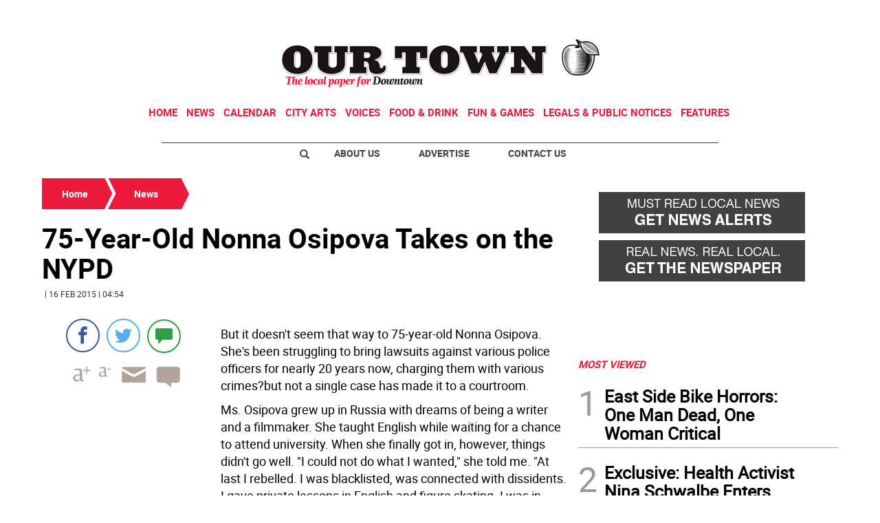

--- FILE ---
content_type: text/html
request_url: https://www.otdowntown.com/kintra-portlet/html/ranking-viewer/ranking_details.jsp?portletItem=d0e4d3c8-75e2-4db6-a60e-3aea839ed759&refPreferenceId=&portletId=&scopeGroupId=3340031&companyId=10132&languageId=es_ES&plid=0&sectionPlid=0&secure=true&userId=10135&lifecycleRender=true&pathFriendlyURLPublic=%2Fweb&pathFriendlyURLPrivateUser=%2Fuser&pathFriendlyURLPrivateGroup=%2Fgroup&serverName=www.otdowntown.com&cdnHost=&pathImage=https%3A%2F%2Fwww.otdowntown.com%2Fimage&pathMain=%2Fc&pathContext=&urlPortal=https%3A%2F%2Fwww.otdowntown.com&isMobileRequest=0&pathThemeImages=https%3A%2F%2Fwww.otdowntown.com%2Fhtml%2Fthemes%2Fiter_basic%2Fimages
body_size: 707
content:
<html>
 <head></head>
 <body>
  <div class="iter-tabview-content-item  "> 
   <div class="element  full-access norestricted iter-rankingtab-mostviewed-bd" iteridart="AY5472983">
    <div class="template-136"> 
     <div class="content-number small"> 
      <span class="number"></span> 
     </div> 
     <div class="content-access"> 
      <span class="access">PRIME</span> 
     </div> 
     <a href="/news/east-side-bike-horrors-one-man-dead-one-woman-critical-AY5472983"> <h3 class="headline  font-1 extra-small bold"> <span class="priority-content" mlnid="idcon=10186298;order=15.0">East Side Bike Horrors: One Man Dead, One Woman Critical </span> </h3> </a> 
    </div>
   </div>
   <div class="element  full-access norestricted iter-rankingtab-mostviewed-bd" iteridart="YG5448212">
    <div class="template-136"> 
     <div class="content-number small"> 
      <span class="number"></span> 
     </div> 
     <div class="content-access"> 
      <span class="access">PRIME</span> 
     </div> 
     <a href="/news/exclusive-health-activist-nina-schwalbe-enters-race-to-replace-congressman-nadler-YG5448212"> <h3 class="headline  font-1 extra-small bold"> <span class="priority-content" mlnid="idcon=10146569;order=9.0">Exclusive: Health Activist Nina Schwalbe Enters Race to Replace Congressman Nadler</span> </h3> </a> 
    </div>
   </div>
   <div class="element  full-access norestricted iter-rankingtab-mostviewed-bd" iteridart="FE5457106">
    <div class="template-136"> 
     <div class="content-number small"> 
      <span class="number"></span> 
     </div> 
     <div class="content-access"> 
      <span class="access">PRIME</span> 
     </div> 
     <a href="/news/nypd-man-shot-dead-in-west-village-after-pointing-imitation-gun-at-cops-FE5457106"> <h3 class="headline  font-1 extra-small bold"> <span class="priority-content" mlnid="idcon=10160229;order=9.0">NYPD: Man Shot Dead in West Village After Pointing Imitation Gun at Cops</span> </h3> </a> 
    </div>
   </div>
   <div class="element  full-access norestricted iter-rankingtab-mostviewed-bd" iteridart="CX5330141">
    <div class="template-136"> 
     <div class="content-number small"> 
      <span class="number"></span> 
     </div> 
     <div class="content-access"> 
      <span class="access">PRIME</span> 
     </div> 
     <a href="/features/best-of-manhattan/best-of-manhattan-2025-food-drink-CX5330141"> <h3 class="headline  font-1 extra-small bold"> <span class="priority-content" mlnid="idcon=9950470;order=54.0">Best of Manhattan 2025 - Food &amp; Drink</span> </h3> </a> 
    </div>
   </div>
   <div class="element  full-access norestricted iter-rankingtab-mostviewed-bd" iteridart="MG5448824">
    <div class="template-136"> 
     <div class="content-number small"> 
      <span class="number"></span> 
     </div> 
     <div class="content-access"> 
      <span class="access">PRIME</span> 
     </div> 
     <a href="/news/williamsburg-bump-begone-mamdani-hails-bridge-bike-lane-fix-MG5448824"> <h3 class="headline  font-1 extra-small bold"> <span class="priority-content" mlnid="idcon=10151116;order=15.0">Williamsburg ‘Bump’ Begone! Mamdani Hails Bridge Bike Lane Fix</span> </h3> </a> 
    </div>
   </div> 
  </div> 
 </body>
</html>

--- FILE ---
content_type: text/html
request_url: https://www.otdowntown.com/kintra-portlet/html/ranking-viewer/ranking_details.jsp?portletItem=4d107b3b-e69b-4542-9bd0-eec3441c5c78&refPreferenceId=&portletId=&scopeGroupId=3340031&companyId=10132&languageId=es_ES&plid=0&sectionPlid=0&secure=true&userId=10135&lifecycleRender=true&pathFriendlyURLPublic=%2Fweb&pathFriendlyURLPrivateUser=%2Fuser&pathFriendlyURLPrivateGroup=%2Fgroup&serverName=www.otdowntown.com&cdnHost=&pathImage=https%3A%2F%2Fwww.otdowntown.com%2Fimage&pathMain=%2Fc&pathContext=&urlPortal=https%3A%2F%2Fwww.otdowntown.com&isMobileRequest=0&pathThemeImages=https%3A%2F%2Fwww.otdowntown.com%2Fhtml%2Fthemes%2Fiter_basic%2Fimages
body_size: 733
content:
<html>
 <head></head>
 <body>
  <div class="iter-tabview-content-item  "> 
   <div class="element  full-access norestricted iter-rankingtab-mostcommented-bd" iteridart="HE5475283">
    <div class="template-136"> 
     <div class="content-number small"> 
      <span class="number"></span> 
     </div> 
     <div class="content-access"> 
      <span class="access">PRIME</span> 
     </div> 
     <a href="/news/fearing-penn-station-redevelopment-lithuanians-seek-to-landmark-150-year-old-hq-HE5475283"> <h3 class="headline  font-1 extra-small bold"> <span class="priority-content" mlnid="idcon=10188568;order=9.0">Fearing Penn Station Redevelopment, Lithuanians Seek to Landmark 150-Year-Old HQ</span> </h3> </a> 
    </div>
   </div>
   <div class="element  full-access norestricted iter-rankingtab-mostcommented-bd" iteridart="KF5474783">
    <div class="template-136"> 
     <div class="content-number small"> 
      <span class="number"></span> 
     </div> 
     <div class="content-access"> 
      <span class="access">PRIME</span> 
     </div> 
     <a href="/news/bill-forcing-disclosure-of-rent-stabilized-info-to-take-effect-KF5474783"> <h3 class="headline  font-1 extra-small bold"> <span class="priority-content" mlnid="idcon=10188502;order=3.0">Bill Forcing Disclosure of Rent-Stabilized Info to Take Effect </span> </h3> </a> 
    </div>
   </div>
   <div class="element  full-access norestricted iter-rankingtab-mostcommented-bd" iteridart="AA5460839">
    <div class="template-136"> 
     <div class="content-number small"> 
      <span class="number"></span> 
     </div> 
     <div class="content-access"> 
      <span class="access">PRIME</span> 
     </div> 
     <a href="/news/nurses-strike-15000-walkout-at-mount-sinai-ny-presbyterian-hospitals-AA5460839"> <h3 class="headline  font-1 extra-small bold"> <span class="priority-content" mlnid="idcon=10160325;order=3.0">Nurses Strike! 15,000 Walkout at Mount Sinai &amp; NY-Presbyterian Hospitals</span> </h3> </a> 
    </div>
   </div>
   <div class="element  full-access norestricted iter-rankingtab-mostcommented-bd" iteridart="XH5458761">
    <div class="template-136"> 
     <div class="content-number small"> 
      <span class="number"></span> 
     </div> 
     <div class="content-access"> 
      <span class="access">PRIME</span> 
     </div> 
     <a href="/news/dem-clubs-tap-erik-bottcher-for-nys-senate-special-election-on-feb-3-XH5458761"> <h3 class="headline  font-1 extra-small bold"> <span class="priority-content" mlnid="idcon=10160738;order=15.0">Dem Clubs Tap Erik Bottcher for NYS Senate Special Election on Feb. 3</span> </h3> </a> 
    </div>
   </div>
   <div class="element  full-access norestricted iter-rankingtab-mostcommented-bd" iteridart="NC5455069">
    <div class="template-136"> 
     <div class="content-number small"> 
      <span class="number"></span> 
     </div> 
     <div class="content-access"> 
      <span class="access">PRIME</span> 
     </div> 
     <a href="/home/manhattan-pols-push-bills-to-limit-ice-activity-in-new-york-NC5455069"> <h3 class="headline  font-1 extra-small bold"> <span class="priority-content" mlnid="idcon=10159211;order=6.0">Manhattan Pols Push Bills to Limit ICE Activity in New York</span> </h3> </a> 
    </div>
   </div> 
  </div> 
 </body>
</html>

--- FILE ---
content_type: text/html; charset=utf-8
request_url: https://www.google.com/recaptcha/api2/aframe
body_size: 250
content:
<!DOCTYPE HTML><html><head><meta http-equiv="content-type" content="text/html; charset=UTF-8"></head><body><script nonce="HTmyLXL-Wq4uXxdt6RdHkg">/** Anti-fraud and anti-abuse applications only. See google.com/recaptcha */ try{var clients={'sodar':'https://pagead2.googlesyndication.com/pagead/sodar?'};window.addEventListener("message",function(a){try{if(a.source===window.parent){var b=JSON.parse(a.data);var c=clients[b['id']];if(c){var d=document.createElement('img');d.src=c+b['params']+'&rc='+(localStorage.getItem("rc::a")?sessionStorage.getItem("rc::b"):"");window.document.body.appendChild(d);sessionStorage.setItem("rc::e",parseInt(sessionStorage.getItem("rc::e")||0)+1);localStorage.setItem("rc::h",'1768953665549');}}}catch(b){}});window.parent.postMessage("_grecaptcha_ready", "*");}catch(b){}</script></body></html>